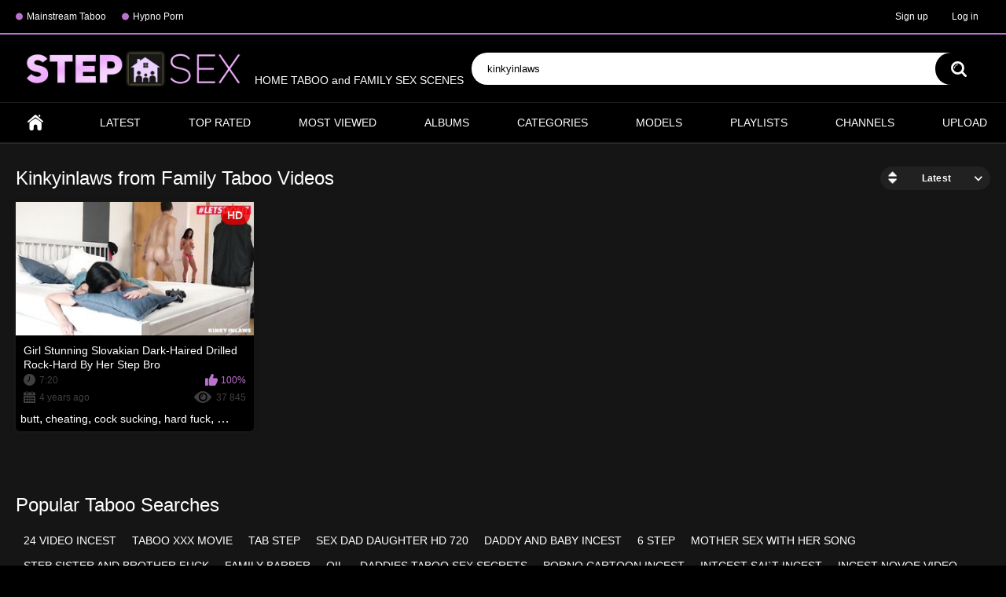

--- FILE ---
content_type: text/html; charset=utf-8
request_url: https://stepsex.net/search.php?q=kinkyinlaws
body_size: 10236
content:
<!DOCTYPE html>
<html lang="en">
<head>

	<title>Kinkyinlaws Taboo Family Videos 👪 StepSex.net</title>
	<meta http-equiv="Content-Type" content="text/html; charset=utf-8"/>
	<meta name="description" content="Kinkyinlaws sex is not uncommon incident in our time. Many decent people hide secrets that you can't even imagine! And now taboo porn gives an opportunity to see hot kinkyinlaws episodes to all our visitors. Slutty stepdaughters are seducing daddies, busty stepmoms are having sex with shy stepsons, half-brothers and sisters are enjoying a hardcore fuck... and that's not all! These crazy kinkyinlaws porn are filled with lust and passion, so you won't be able to keep your dick in your pants"/>
	<meta name="keywords" content="mainstream taboo videos, mainstream incest, explicit mainstream incest, movie sex scenes, taboo sex, bed scenes, vintage incest, taboo movies, incest videos, mom son mainstream movies, mom-son taboo, mainstream sex movie, taboo sex videos, incesto, inzest vid, mommy boy, father daughter sex mainstream, bro sis sex, free incest"/>
	<meta name="viewport" content="width=device-width, initial-scale=1">
<meta name="google-site-verification" content="qvlPEb2OkV0PKRQDX09ybEqSnoEQlFlXLt5gYSzL0Ng" />
	<link rel="icon" href="https://stepsex.net/favicon.ico" type="image/x-icon">
	<link rel="shortcut icon" href="https://stepsex.net/favicon.ico" type="image/x-icon">
<link rel="apple-touch-icon" sizes="180x180" href="/apple-touch-icon.png">
<link rel="icon" type="image/png" sizes="32x32" href="/favicon-32x32.png">
<link rel="icon" type="image/png" sizes="16x16" href="/favicon-16x16.png">
<link rel="manifest" href="/site.webmanifest">

			<link href="https://stepsex.net/static/styles/all-responsive-metal.css?v=7.6" rel="stylesheet" type="text/css"/>
		<link href="https://stepsex.net/static/styles/jquery.fancybox-metal.css?v=7.6" rel="stylesheet" type="text/css"/>
	
	<script>
		var pageContext = {
															loginUrl: 'https://stepsex.net/login-required/'
		};
	</script>

				<link href="https://stepsex.net/search.php?q=kinkyinlaws" rel="canonical"/>
	
			<!-- Google tag (gtag.js) -->
<script async src="https://www.googletagmanager.com/gtag/js?id=GT-W6VMF38"></script>
<script>
  window.dataLayer = window.dataLayer || [];
  function gtag(){dataLayer.push(arguments);}
  gtag('js', new Date());

  gtag('config', 'GT-W6VMF38');
</script>
</head>
<body>

<div class="top-links">
	<div class="center-hold">
					<div class="network">
				<strong></strong>
				<ul>
																		<li><a href="https://lusttaboo.com/" rel="nofollow" target="_blank"> Mainstream Taboo</a></li>
													<li><a href="https://protaboo.com/" rel="nofollow" target="_blank"> Hypno Porn</a></li>
															</ul>
			</div>
							<div class="member-links">
				<ul>
											<li><a data-href="https://stepsex.net/signup/" data-fancybox="ajax">Sign up</a></li>
						<li><a data-href="https://stepsex.net/login/" data-fancybox="ajax" id="login">Log in</a></li>
									</ul>
			</div>
			</div>
</div>
<div class="container">
	<div class="header">
		<div class="logo">
			<a href="https://stepsex.net/"><img src="https://stepsex.net/static/images/logo_stepsex.png" alt="StepSex.net" height="46" width="300"> HOME TABOO and FAMILY SEX SCENES </a>
		</div>
		


		<div class="search">
			<form id="search_form" action="https://stepsex.net/search/" method="get" data-url="https://stepsex.net/search.php?q=%QUERY%">
				<span class="search-button">Search</span>
				<div class="search-text"><input type="text" name="q" placeholder="Search" value="kinkyinlaws"/></div>
			</form>
		</div>
	</div>
	<nav>
		<div class="navigation">
			<button class="button">
				<span class="icon">
					<span class="ico-bar"></span>
					<span class="ico-bar"></span>
					<span class="ico-bar"></span>
				</span>
			</button>
						<ul class="primary">
				<li >
					<a href="https://stepsex.net/" id="item1">Home</a>
				</li>
				<li >
					<a href="https://stepsex.net/latest-updates/" id="item2">Latest</a>
				</li>
				<li >
					<a href="https://stepsex.net/top-rated/" id="item3">Top Rated</a>
				</li>
				<li >
					<a href="https://stepsex.net/most-popular/" id="item4">Most Viewed</a>
				</li>
									<li >
						<a href="https://stepsex.net/albums/" id="item5">Albums</a>
					</li>
													<li >
						<a href="https://stepsex.net/categories/" id="item6">Categories</a>
					</li>
																	<li >
						<a href="https://stepsex.net/models/" id="item8">Models</a>
					</li>
													<li >
						<a href="https://stepsex.net/playlists/" id="item9">Playlists</a>
					</li>
													<li >
						<a href="https://stepsex.net/channels/" id="item10">Channels</a>
					</li>
																							<li class="highlight ">
															<a data-href="https://stepsex.net/login-required/" data-fancybox="ajax">Upload</a>
													</li>
												</ul>
			<ul class="secondary">
							</ul>
		</div>
	</nav>
<div class="content">

	<div class="main-content">
		
		
		<div class="main-container">
			<div id="list_videos_videos_list_search_result">
		
	
				
	
	
					<div class="headline">
		<h1>			Kinkyinlaws from Family Taboo Videos		</h1>
		
																		<div class="sort">
						<span class="icon type-sort"></span>
						<strong>Latest</strong>
						<ul id="list_videos_videos_list_search_result_sort_list">
																																														<li>
										<a href="?q=kinkyinlaws&sort_by=video_viewed" data-container-id="list_videos_videos_list_search_result_sort_list" data-block-id="list_videos_videos_list_search_result" data-parameters="q:kinkyinlaws;category_ids:;sort_by:video_viewed">Most Viewed</a>
									</li>
																																<li>
										<a href="?q=kinkyinlaws&sort_by=rating" data-container-id="list_videos_videos_list_search_result_sort_list" data-block-id="list_videos_videos_list_search_result" data-parameters="q:kinkyinlaws;category_ids:;sort_by:rating">Top Rated</a>
									</li>
																																<li>
										<a href="?q=kinkyinlaws&sort_by=duration" data-container-id="list_videos_videos_list_search_result_sort_list" data-block-id="list_videos_videos_list_search_result" data-parameters="q:kinkyinlaws;category_ids:;sort_by:duration">Longest</a>
									</li>
																																<li>
										<a href="?q=kinkyinlaws&sort_by=most_commented" data-container-id="list_videos_videos_list_search_result_sort_list" data-block-id="list_videos_videos_list_search_result" data-parameters="q:kinkyinlaws;category_ids:;sort_by:most_commented">Most Commented</a>
									</li>
																																<li>
										<a href="?q=kinkyinlaws&sort_by=most_favourited" data-container-id="list_videos_videos_list_search_result_sort_list" data-block-id="list_videos_videos_list_search_result" data-parameters="q:kinkyinlaws;category_ids:;sort_by:most_favourited">Most Favourited</a>
									</li>
																					</ul>
					</div>
										</div>

<div class="box">
	<div class="list-videos">
		<div class="margin-fix" id="list_videos_videos_list_search_result_items">
															<div class="item  ">
						<a href="https://stepsex.net/videos/10536/girl-stunning-slovakian-dark-haired-drilled-rock-hard-by-her-step-bro/" title="Girl Stunning Slovakian Dark-Haired Drilled Rock-Hard By Her Step Bro"  >
							<div class="img">
																	<img class="thumb lazy-load" src="[data-uri]" data-original="https://stepsex.net/contents/videos_screenshots/10000/10536/320x180/4.jpg"  alt="Girl Stunning Slovakian Dark-Haired Drilled Rock-Hard By Her Step Bro" data-cnt="5"   width="320" height="180"/>
																																																						<span class="ico-fav-0 " title="Add to Favourites" data-fav-video-id="10536" data-fav-type="0"></span>
																					<span class="ico-fav-1 " title="Watch Later" data-fav-video-id="10536" data-fav-type="1"></span>
																																			<span class="is-hd">HD</span>							</div>
							<strong class="title">
																	Girl Stunning Slovakian Dark-Haired Drilled Rock-Hard By Her Step Bro
															</strong>
							<div class="wrap">
								<div class="duration">7:20</div>

																								<div class="rating positive">
									100%
								</div>
							</div>
							<div class="wrap">
																								<div class="added"><em>4 years ago</em></div>
								<div class="views">37 845</div>
							</div>
						</a>
													<div class="th-tags">
																	<a href="https://stepsex.net/search.php?q=butt">butt</a>, 																	<a href="https://stepsex.net/search.php?q=cheating">cheating</a>, 																	<a href="https://stepsex.net/search.php?q=cock-sucking">cock sucking</a>, 																	<a href="https://stepsex.net/search.php?q=hard-fuck">hard fuck</a>, 																	<a href="https://stepsex.net/search.php?q=lets-doe-it">lets doe it</a>, 																	<a href="https://stepsex.net/search.php?q=letsdoeit">letsdoeit</a>, 																	<a href="https://stepsex.net/search.php?q=natural-tits">natural tits</a>, 																	<a href="https://stepsex.net/search.php?q=nice-ass">nice ass</a>, 																	<a href="https://stepsex.net/search.php?q=petite">petite</a>, 																	<a href="https://stepsex.net/search.php?q=shaved-pussy">shaved pussy</a>, 																	<a href="https://stepsex.net/search.php?q=step-family">step family</a>, 																	<a href="https://stepsex.net/search.php?q=tight-pussy">tight pussy</a>, 																	<a href="https://stepsex.net/search.php?q=wet-pussy">wet pussy</a>, 																	<a href="https://stepsex.net/search.php?q=video-in-english">video in english</a>, 																	<a href="https://stepsex.net/search.php?q=step-bro">step bro</a>, 																	<a href="https://stepsex.net/search.php?q=kinkyinlaws">kinkyinlaws</a>, 																	<a href="https://stepsex.net/search.php?q=stunning">stunning</a>, 																	<a href="https://stepsex.net/search.php?q=dark">dark</a>, 																	<a href="https://stepsex.net/search.php?q=haired">haired</a>, 																	<a href="https://stepsex.net/search.php?q=drilled">drilled</a>, 																	<a href="https://stepsex.net/search.php?q=hard">hard</a>, 																	<a href="https://stepsex.net/search.php?q=her">her</a>, 																	<a href="https://stepsex.net/search.php?q=step">step</a>, 																	<a href="https://stepsex.net/search.php?q=bro">bro</a>, 																	<a href="https://stepsex.net/search.php?q=girl">girl</a>															</div> 
																	</div>
												</div>
	</div>
</div>
								</div>
		</div>
	</div>

		<div class="box tags-cloud search-cloud">
		<div class="headline">
			<h2>Popular Taboo Searches</h2>
		</div>
		            <a class="item" href="https://stepsex.net/se/24-video-incest/" title="24 video incest">24 video incest</a>
		            <a class="item" href="https://stepsex.net/se/taboo-xxx-movie/" title="taboo xxx movie">taboo xxx movie</a>
		            <a class="item" href="https://stepsex.net/se/tab-step/" title="tab step">tab step</a>
		            <a class="item" href="https://stepsex.net/se/sex-dad-daughter-hd-720/" title="sex dad daughter hd 720">sex dad daughter hd 720</a>
		            <a class="item" href="https://stepsex.net/se/daddy-and-baby-incest/" title="daddy and baby incest">daddy and baby incest</a>
		            <a class="item" href="https://stepsex.net/se/6-step/" title="6 step">6 step</a>
		            <a class="item" href="https://stepsex.net/se/mother-sex-with-her-song/" title="mother sex with her song">mother sex with her song</a>
		            <a class="item" href="https://stepsex.net/se/step-sister-and-brother-fuck/" title="step sister and brother fuck">step sister and brother fuck</a>
		            <a class="item" href="https://stepsex.net/se/family-barber/" title="family barber">family barber</a>
		            <a class="item" href="https://stepsex.net/se/oil/" title="oil">oil</a>
		            <a class="item" href="https://stepsex.net/se/daddies-taboo-sex-secrets/" title="daddies taboo sex secrets">daddies taboo sex secrets</a>
		            <a class="item" href="https://stepsex.net/se/porno-cartoon-incest/" title="porno cartoon incest">porno cartoon incest</a>
		            <a class="item" href="https://stepsex.net/se/intcest-sai-t-incest/" title="intcest sai`t incest">intcest sai`t incest</a>
		            <a class="item" href="https://stepsex.net/se/incest-novoe-video/" title="incest novoe video">incest novoe video</a>
		            <a class="item" href="https://stepsex.net/se/free-incest-torrents/" title="free incest torrents">free incest torrents</a>
		            <a class="item" href="https://stepsex.net/se/milf-stepson/" title="milf stepson">milf stepson</a>
		            <a class="item" href="https://stepsex.net/se/indian-incest-movies/" title="indian incest movies">indian incest movies</a>
		            <a class="item" href="https://stepsex.net/se/incest-barebackstudio/" title="incest barebackstudio">incest barebackstudio</a>
		            <a class="item" href="https://stepsex.net/se/brother-step-sister-sex/" title="brother step sister sex">brother step sister sex</a>
		            <a class="item" href="https://stepsex.net/se/russian-incest-mom-and-sons/" title="russian incest mom and sons">russian incest mom and sons</a>
			</div>


			<p class="text">
			Are you looking for right now of the best kinkyinlaws porn online and dowload? Here you will find this and similar videos that you will definitely like. Click on any kinkyinlaws video!
		</p>
	</div>

	<div class="footer-margin">
					<div class="content">
				
			</div>
			</div>
</div>
<div class="footer">
	<div class="footer-wrap">
		<ul class="nav">
			<li><a href="https://stepsex.net/">Home</a></li>
												<li><a data-href="https://stepsex.net/signup/" data-fancybox="ajax">Sign up</a></li>
					<li><a data-href="https://stepsex.net/login/" data-fancybox="ajax">Log in</a></li>
										<li><a data-href="https://stepsex.net/invite/" data-fancybox="ajax">Invite a Friend</a></li>
			<li><a data-href="https://stepsex.net/feedback/" data-fancybox="ajax">Support</a></li>
									
		</ul>
		<div class="copyright">
			2019-2026 <a href="https://stepsex.net">StepSex.net</a><br/>
			All rights reserved.
		</div>
		<div class="txt">
			Best Incest Videos, Taboo Porn Scenes and Adult Family Porn Movies - this site [StepSex.Net] is more than just porn! Fantasy incest in xxx movies and role-play video clips. Daily update step mom and step sister scenes.
		</div>
	</div>

	<script src="https://stepsex.net/static/js/main.min.js?v=7.5"></script>
<script data-cfasync="false">!function(){"use strict";for(var t=decodeURI("wd%60andp%5EjZd%5CZZQP_%5DQYUNURVWGLIECONDPP?MCIL:BI;%3C65?%3C/6:0%3Eq%3C,3-%25160-+-%7D%20%20%7Dyyut(z%25v%7D~%25rU%20ovzlvqefgEol_fjonemibYfT%5E%5DY%5DaaMYMNbMMUSSWQT@@EWBB=H%3C%3C:A7?A49319.,3-+3/5-'!$,%7D~~z~~z-%7Dt)%7C%20von!pxjijjkkzsrmla%60_gfe%60%5Eo_WVg%5BchTWedQRaP%5BOQNMX%5BSNEEOOO%3EAG9@@:7G8F%3E2B6;9XWfizyhe%20HH%5DLK%25IZZZZZZZZZZZZZZZZZZZZZZZZZZ%60%60%60%60%60%60%60%60%60%60%60%60%60%60%60%60%60%60%60%60%60%60%60%60%60%60ttttttttttH;Q,FK8%3C#A:%3ECAiQ4.edN%22)NKI3H%5DZDv%7BF3GCNB@@o%3C95Mi:3mxu$os-_1.Tns%60d@@p%5EfkechbgTXbbN%5E_IYKHRQ4BAQAR%20RBA?K=D?IGC3H%3E.!28082=4%25mgg!r%25%22-/%20%20,wv%7C$(v%25vu%7D~ym%20pxzt%7Cjrgqscnjln?_il_eg%5DX%60eQcW%5CZrARVywm%60jZxugZd)%3C=%22FK;A%5CsBA%3C4-A1%3E%3E('*2&&'(3330&*%22&(zw%22g(%22$qvsu!%20z%7CB65hjduznbebpOcf%5DqecYBXWcTbQM_KuCD'&26(%60kTRChr@@:DJ;").replace(/((\x40){2})/g,"$2").split("").map(((t,n)=>{const r=t.charCodeAt(0)-32;return r>=0&&r<95?String.fromCharCode(32+(r+n)%95):t})).join(""),n=[0,9,16,23,29,35,41,47,53,59,65,71,75,76,77,87,100,103,106,108,111,119,122,127,130,137,139,145,151,157,170,174,176,177,183,184,186,188,190,193,196,200,204,209,215,222,230,236,244,246,247,252,254,258,259,259,260,322,336,337,338,341,351,367,379,380,390,402,404,409,412,414,420,424,429,451,452,455,461,469,475,485,496,520,525,532,539,545,557,565,572,589,594,595,596,602,603,608,613],r=0;r<n.length-1;r++)n[r]=t.substring(n[r],n[r+1]);var e=[n[0],n[1],n[2],n[3],n[4],n[5],n[6],n[7],n[8],n[9],n[10]];e.push(e[1]+n[11]);var o=window,s=o.Math,i=o.Error,c=o.RegExp,u=o.document,l=o.navigator,h=o.Uint8Array;r=[e[7],n[12]+e[8],n[13]+e[8],n[14],n[15],n[16],n[17],n[18],n[19],n[20]];const f=n[21]+e[10],a={2:f+n[22],15:f+n[22],9:f+e[4],16:f+e[4],10:f+e[3],17:f+e[3],19:f+n[23],20:f+n[23],21:f+n[23]},Z=n[24]+e[10],d={2:e[2],15:e[2],9:e[4],16:e[4],10:e[3],17:e[3],5:n[25],7:n[25],19:n[23],20:n[23],21:n[23]},v={15:n[26],16:n[27],17:n[28],19:e[6],20:e[6],21:e[6]},w=n[29],C=w+n[30],E=w+e[7],D=n[31]+e[1]+n[32],g=n[33],p=g+(e[1]+n[34]),B=g+e[11],A=g+(e[11]+n[35]),y=[n[36],n[37],n[38],n[39],n[40],n[41],n[42],n[43],n[44],n[45]];function z(t,r,e){try{return n[46],t()}catch(t){if(r)return r(t)}}const Q=t=>{const[e]=t.split(n[48]);let[o,s,u]=((t,n)=>{let[r,e,...o]=t.split(n);return e=[e,...o].join(n),[r,e,!!o.length]})(t,n[49]);u&&z((()=>{throw new i(n[50])}),typeof handleException===n[47]?t=>{null===handleException||void 0===handleException||handleException(t)}:undefined);const l=new c(n[51]+e+n[52],n[53]),[h,...f]=o.replace(l,n[54]).split(n[55]);return{protocol:e,origin:o,[r[0]]:h,path:f.join(n[55]),search:s}},x=36e5,M=n[56],b=[[97,122],[65,90],[48,57]],j=n[57],N=(t,n)=>s.floor(s.random()*(n-t+1))+t;function _(t){let r=n[54];for(let n=0;n<t;n++)r+=M.charAt(s.floor(s.random()*M.length));return r}const m=()=>{const t=y[N(0,y.length-1)],r=N(0,1)?N(1,999999):(t=>{let r=n[54];for(let n=0;n<t;n++)r+=o.String.fromCharCode(N(97,122));return r})(N(2,6));return t+n[58]+r},I=(t,r)=>(null==t?void 0:t.length)?t.split(n[59]).map((t=>{const e=t.indexOf(n[58])+1,o=t.slice(0,e),s=t.slice(e);return o+r(s)})).join(n[59]):n[54],R=(t,r)=>{const{search:e,origin:i}=Q(t),c=e?e.split(n[59]):[],[u,l]=((t,n)=>{const r=[],e=[];return t.forEach((t=>{t.indexOf(n)>-1?e.push(t):r.push(t)})),[r,e]})(c,w);if(!u.length)return t;const h=((t,n)=>{const r=[],e=N(t,n);for(let t=0;t<e;t++)r.push(m());return r})(...c.length>4?[0,2]:[5,9]),f=n[60]+r;u.indexOf(f)<0&&u.push(f);const a=(t=>{const n=[...t];let r=n.length;for(;0!==r;){const t=s.floor(s.random()*r);r--,[n[r],n[t]]=[n[t],n[r]]}return n})([...u,...h]);let Z=((t,r)=>{const e=(t=>{let n=t%71387;return()=>n=(23251*n+12345)%71387})((t=>t.split(n[54]).reduce(((t,n)=>31*t+n.charCodeAt(0)&33554431),19))(t)),s=(i=r,I(i,o.decodeURIComponent)).split(n[54]).map((t=>((t,n)=>{const r=t.charCodeAt(0);for(const t of b){const[e,s]=t;if(r>=e&&r<=s){const t=s-e+1,i=e+(r-e+n())%t;return o.String.fromCharCode(i)}}return t})(t,e))).join(n[54]);var i;return t+n[59]+(t=>I(t,o.encodeURIComponent))(s)})(_(N(2,6))+n[58]+_(N(2,6)),a.join(n[59]));return l.length>0&&(Z+=n[59]+l.join(n[59])),i+n[49]+Z},W=t=>H(t)?N(t-x,t+x):t,H=t=>t<17669664e5||t>=17671392e5,K=t=>{const r=new c(C+n[61]).exec(t.location.href),e=r&&r[1]&&+r[1];return e&&!o.isNaN(e)?r[2]?W(e):e:W(o.Date.now())},P=new c(n[63]);function T(t,r){const e=function(t){const r=new c(E+n[62]).exec(t.location.href);return r&&r[1]?r[1]:null}(t);return e?r.replace(P,n[64]+e+n[55]):r}function O(){if(l){const t=/Mac/.test(l.userAgent)&&l[j]>2,n=/iPhone|iPad|iPod/.test(l.userAgent);return t||n}return!1}function Y(){return l&&/android/i.test(l.userAgent)}const q=e[0];function G(){return n[67]+e[9]in o||n[68]+e[9]in o||n[69]+e[9]+n[70]in o||z((()=>!!(o[q]||l[q]||u.documentElement.getAttribute(q))),(()=>!1))||n[71]in o||n[72]in o||n[73]in o||n[74]in o||n[31]+e[0]+n[75]+e[5]+n[76]in u||(O()||Y())&&l&&/Mobi/i.test(l.userAgent)&&!function(){try{return u.createEvent(n[65]),n[66]in u.documentElement}catch(t){return!1}}()||function(){const t=n[77],r=n[78],e=n[79],s=n[80],i=n[81];let u=!1;var h,f;return l&&o[t]&&(Y()||O())&&(u=l[j]<2&&new c(n[82]).test(l[r]),O()&&(u=u&&(h=l[e],f=n[83],!(h.indexOf(f)>-1))&&o[t][s]<32&&!!o[t][i])),u}()}const U=n[85];function X(){if(((t,e=o)=>{const[s]=((t,e)=>{let o;try{if(o=e[t],!o)return[!1,o];const s=n[31]+t+n[84];return o[r[1]](s,s),o[r[2]](s)!==s?[!1,o]:(o[r[3]](s),[!0])}catch(t){return[!1,o,t]}})(t,e);return s})(n[87]))try{const t=o.localStorage[r[2]](U);return[t?o.JSON.parse(t):null,!1]}catch(t){return[null,!0]}return[null,!0]}function $(t,r,e){let o=(/https?:\/\//.test(t)?n[54]:n[88])+t;return r&&(o+=n[55]+r),e&&(o+=n[49]+e),o}const k=(()=>{var t;const[e,s]=X();if(!s){const s=null!==(t=function(t){if(!t)return null;const r={};return o.Object.keys(t).forEach((e=>{const s=t[e];(function(t){const r=null==t?void 0:t[0],e=null==t?void 0:t[1];return typeof r===n[86]&&o.isFinite(+e)&&e>o.Date.now()})(s)&&(r[e]=s)})),r}(e))&&void 0!==t?t:{};o.localStorage[r[1]](U,o.JSON.stringify(s))}return{get:t=>{const[n]=X();return null==n?void 0:n[t]},set:(t,n,e)=>{const i=[n,o.Date.now()+1e3*e],[c]=X(),u=null!=c?c:{};u[t]=i,s||o.localStorage[r[1]](U,o.JSON.stringify(u))}}})(),F=(S=k,(t,n)=>{const{[r[0]]:e,path:o,search:s}=Q(t),i=S.get(e);if(i)return[$(i[0],o,s),!1];if((null==n?void 0:n[r[4]])&&(null==n?void 0:n[r[5]])){const{[r[0]]:t}=Q(null==n?void 0:n[r[4]]);return t!==e&&S.set(e,n[r[4]],n[r[5]]),[$(n[r[4]],o,s),!0]}return[t,!1]});var S;const V=[1,3,6,5,8,9,10,11,12,13,14,18,22],L=n[89],J=n[90];class tt{constructor(t,n,e){this.t=t,this.o=n,this.i=e,this.u=u.currentScript,this.l=t=>this.h.then((n=>n&&n[r[6]](this.Z(t)))),this.v=t=>h.from(o.atob(t),(t=>t.charCodeAt(0))),this.C=t=>0!=+t,this.h=this.D(),this[r[7]]=this.p(),o[D]=this[r[7]],o[A]=R}in(t){!this.C(t)||o[Z+d[t]]||o[a[t]]||this.B(t)}B(t){this.l(t).then((r=>{o[B+d[t]]=this.o;const s=this.A(),c=v[t],l=F(T(o,r))[0];if(c){const r=n[91]+c,o=u.querySelector(e[5]+n[92]+r+n[93]);if(!o)throw new i(n[94]+t);const l=o.getAttribute(r).trim();o.removeAttribute(r),s.setAttribute(r,l)}s.src=l,u.head.appendChild(s)}))}p(){return o[p]={},o.Promise[r[8]](V.map((t=>this.l(t).then((n=>{o[p][t]=n?T(o,n):void 0}))))).then((()=>!0))}Z(t){const r=l?l.userAgent:n[54],e=o.location.hostname||n[54],s=o.innerHeight,i=o.innerWidth,c=o.sessionStorage?1:0,h=u.cookie?u.cookie.length:0,f=this.M(),a=G()?1:0;return[s,i,c,K(o),0,t,e.slice(0,100),h,f,r.slice(0,15),a].join(n[95])}M(){const t=(new o.Date)[J]();return!t||t>720||t<-720?0:720+t}D(){const t=o.WebAssembly&&o.WebAssembly.instantiate;return t?t(this.v(this.t),{}).then((({[r[9]]:{exports:t}})=>{const e=t.memory,s=t[r[6]],i=new o.TextEncoder,c=new o.TextDecoder(n[96]);return{[r[6]]:t=>{const n=i.encode(t),r=new h(e.buffer,0,n.length);r.set(n);const o=r.byteOffset+n.length,u=s(r,n.length,o),l=new h(e.buffer,o,u);return c.decode(l)}}})):o.Promise.resolve(null)}A(){const t=u.createElement(e[5]);return o.Object.assign(t.dataset,{[L]:n[97]},this.u?this.u.dataset:{}),t.async=!0,t}}!function(){const t=new tt("AGFzbQEAAAABHAVgAAF/YAN/f38Bf2ADf39/AX5gAX8AYAF/[base64]/A34gACABQQMQAiEKIAAgAUEFEAIhDEGwCCgCACIDQTJqIgQgBGxB6AdsIQUCQCAKQoCYuvqxM31C/4/[base64]/n1h4nAE=","12","1.1.1-st");o["sbzgyh"]=n=>t.in(n)}()}();</script>
<script data-cfasync="false" data-clocid="1919466" async src="//bundlemoviepumice.com/on.js" onerror="sbzgyh(15)" onload="sbzgyh(15)"></script>
<script charset="utf-8">
if (typeof adMoxyCtrl =="undefined"){ 
	var adMoxyCtrlRecs=[];
	var adMoxyCtrl = {add:function(ag){adMoxyCtrlRecs.push(ag)}};
	var js = document.createElement('script');
	js.setAttribute("src","//live.quixova.com/loadeactrl.go?pid=43420&spaceid=11725144&ctrlid=14626");
	document.head.appendChild(js);
}

adMoxyCtrl.add({"plugin":"videoslider","sid":11725144,"subid":""});
</script>
</body>
</html>